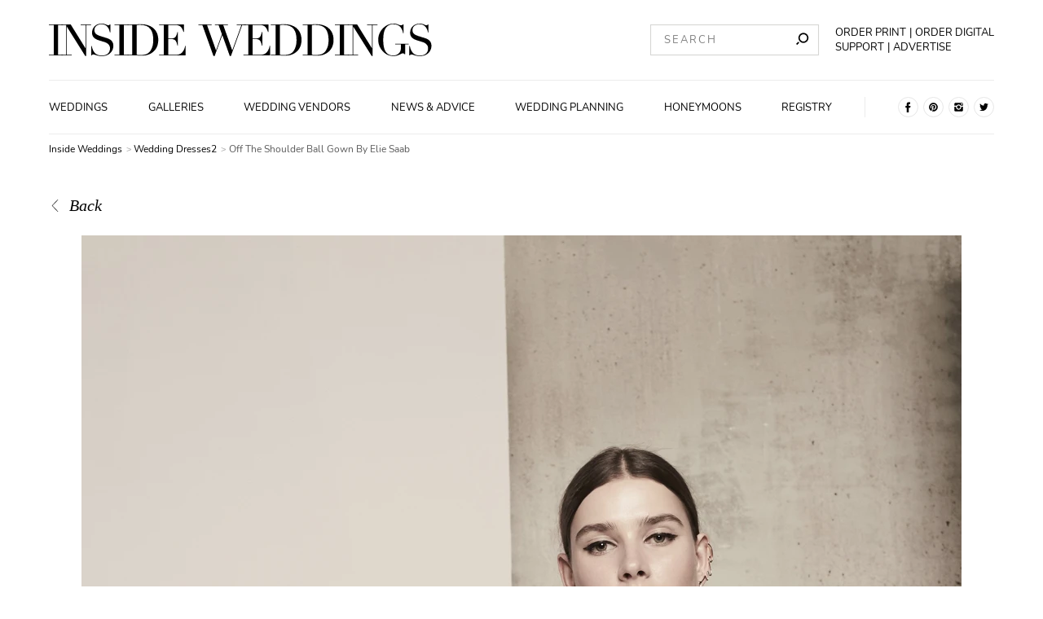

--- FILE ---
content_type: text/css; charset=UTF-8
request_url: https://www.insideweddings.com/_nuxt/18.6f44f565beefeb6d76ef.css
body_size: 4116
content:
.unexpected-error-fallback[data-v-742e0db1]{width:100%;min-height:100%}.unexpected-error-fallback__overlay[data-v-742e0db1]{width:100%;min-height:100%;flex-direction:row;flex-flow:row wrap;background-color:#000}.unexpected-error-fallback__overlay .unexpected-error-fallback__text[data-v-742e0db1]{display:flex;height:40vh;padding-top:5vh;flex-wrap:wrap;color:#fff;width:100%}@media(min-width:1025px){.unexpected-error-fallback__overlay .unexpected-error-fallback__text[data-v-742e0db1]{padding-top:15vh;align-items:flex-start;height:80vh}}.unexpected-error-fallback__overlay .unexpected-error-fallback__text--left[data-v-742e0db1]{display:flex;justify-content:center;align-items:center;flex:1 1 100%;text-align:center;font-family:Didot LT Std,serif;font-size:1.5rem;line-height:1.8rem}@media(min-width:1025px){.unexpected-error-fallback__overlay .unexpected-error-fallback__text--left[data-v-742e0db1]{text-align:left;flex:1 1 50%;font-family:Didot LT Std,serif;font-size:2rem;line-height:2.4rem}}.unexpected-error-fallback__overlay .unexpected-error-fallback__text--right[data-v-742e0db1]{display:flex;justify-content:center;align-items:center;text-align:center;flex:1 1 100%;padding-bottom:30px;font-family:Georgia,serif;font-size:1rem;line-height:1.5rem}@media(min-width:1025px){.unexpected-error-fallback__overlay .unexpected-error-fallback__text--right[data-v-742e0db1]{text-align:left;flex:1 1 50%;padding-bottom:0;font-family:Georgia,serif;font-size:1.2rem;line-height:1.6rem}}.unexpected-error-fallback__overlay.full-height .unexpected-error-fallback__text[data-v-742e0db1]{padding-top:unset}@media(min-width:1025px){.unexpected-error-fallback__overlay.full-height .unexpected-error-fallback__text--left[data-v-742e0db1],.unexpected-error-fallback__overlay.full-height .unexpected-error-fallback__text--right[data-v-742e0db1]{height:100%}}.unexpected-error-fallback .unexpected-error-fallback__tips[data-v-742e0db1]{margin-top:-10vh}@media(min-width:1025px){.unexpected-error-fallback .unexpected-error-fallback__tips[data-v-742e0db1]{margin-top:-50vh}}.cards[data-v-1890accf]{background:linear-gradient(#f7f7f7,#f7f7f7);background-size:100% 80%;background-repeat:no-repeat;background-position:50% 100%;justify-content:space-evenly}@media(min-width:1025px){.cards[data-v-1890accf]{margin-top:2rem;padding:0 3rem 3rem}}@media(min-width:1025px){.card[data-v-1890accf]{flex:1 1 calc(33.333% - 2rem);margin:0 1rem}.card+.cardStyle2[data-v-1890accf]{margin-top:1rem}}.image[data-v-1890accf]{height:12rem}.card[data-v-11e088e2]{display:flex;flex-direction:column;flex:1 1 100%;margin:1rem 0 0;padding:0;text-align:center}@media(min-width:1025px){.card[data-v-11e088e2]{margin-top:0;flex:1 1 calc(33.333% - 1rem);margin-left:1rem}}.content__see-more-btn[data-v-11e088e2]{margin-top:1rem;transition:opacity .2s ease-in-out,visibility .15s ease-in-out}@media(min-width:1025px){.content__see-more-btn[data-v-11e088e2]{position:absolute;left:50%;transform:translateX(-50%);opacity:0;visibility:hidden}.content__see-more-btn[data-v-11e088e2]:hover{background-color:#000;color:#fff;text-decoration:none}}.card__content[data-v-11e088e2]{display:flex;flex-direction:column;align-items:center;position:relative;flex:1 1 100%}.content__headings[data-v-11e088e2]{display:flex;flex-direction:column;align-items:center;width:100%;text-align:center}.content__title[data-v-11e088e2]{margin:1rem 0 0;font-style:normal;font-family:Didot LT Std,serif;font-size:1.2rem;line-height:1.6rem;font-weight:lighter}.content__subtitle[data-v-11e088e2]{margin:.5rem 0 0;font-weight:100;font-style:italic;font-family:Didot LT Std,serif;font-size:1rem;line-height:1.5rem}@media(min-width:1025px){.content__subtitle[data-v-11e088e2]{font-family:Didot LT Std,serif;font-size:.85rem;line-height:1.25rem}}.content__description[data-v-11e088e2]{font-family:Georgia,serif;font-size:.75rem;line-height:1.25rem;text-transform:none;-webkit-font-smoothing:antialiased;color:#222}.content__link[data-v-11e088e2]{margin-top:auto;padding-top:1rem;text-decoration:underline;letter-spacing:.1rem;font-size:.5rem}.content__link.linkAsButton[data-v-11e088e2]{padding-top:0}.content__link .link__desktop[data-v-11e088e2]{display:none}.content__link .link__mobile[data-v-11e088e2]{display:block}@media(min-width:1025px){.content__link .link__desktop[data-v-11e088e2]{display:block}.content__link .link__mobile[data-v-11e088e2]{display:none}}.content__category[data-v-11e088e2]{padding:1.25em;margin:0}@media(min-width:1025px){.content__category[data-v-11e088e2]{padding:1em 0 0}}.content__category[data-v-11e088e2] a{color:#595959;-webkit-text-decoration-color:#595959;text-decoration-color:#595959}.card__image[data-v-11e088e2]{height:11rem;width:100%;flex-shrink:0}.card__image img[data-v-11e088e2]{-o-object-position:50% 35%;object-position:50% 35%}@media(min-width:1025px){.card__image img[data-v-11e088e2]{-o-object-position:center;object-position:center}}.figure[data-v-26256caf]{display:flex;flex-direction:column}.figure .figure__caption[data-v-26256caf]{display:block;margin:.25rem 0 0;opacity:0;text-transform:capitalize;font-size:10px!important}.figure .figure__caption.bottomCenter[data-v-26256caf],.figure .figure__caption.bottomLeft[data-v-26256caf],.figure .figure__caption.bottomRight[data-v-26256caf],.figure .figure__caption.topLeft[data-v-26256caf],.figure .figure__caption.topRight[data-v-26256caf]{position:absolute;color:#fff;text-shadow:0 0 4px #000;font-style:italic;padding:0 0 .3rem;font-weight:700;font-family:Georgia,serif;font-size:.75rem;line-height:1.25rem}.figure .figure__caption.bottomLeft[data-v-26256caf],.figure .figure__caption.bottomRight[data-v-26256caf],.figure .figure__caption.topLeft[data-v-26256caf],.figure .figure__caption.topRight[data-v-26256caf]{max-width:75%}.figure .figure__caption.below[data-v-26256caf]{font-family:Didot LT Std,serif;font-size:.75rem;line-height:1.25rem;position:absolute;padding:.2rem .5rem}@media(min-width:1025px){.figure .figure__caption.below[data-v-26256caf]{font-family:Didot LT Std,serif;font-size:.6rem;line-height:.8rem}}.figure .figure__caption.topLeft[data-v-26256caf]{top:.2rem;left:.6rem;text-align:left}.figure .figure__caption.topRight[data-v-26256caf]{top:.2rem;right:.6rem;text-align:right}.figure .figure__caption.bottomLeft[data-v-26256caf]{bottom:.2rem;left:.6rem;text-align:left}.figure .figure__caption.bottomRight[data-v-26256caf]{bottom:.2rem;right:.6rem;text-align:right}.figure .figure__caption.bottomCenter[data-v-26256caf]{bottom:.2rem;text-align:center;padding:0 5px;width:100%}.figure .figure__caption.below[data-v-26256caf]{display:block;opacity:1;position:relative;padding:.2rem 0;font-size:.7rem!important}.figure:active .figure__caption[data-v-26256caf],.figure:hover .figure__caption[data-v-26256caf]{opacity:1}.figure__image-container[data-v-26256caf]{position:relative;flex:1;justify-content:center;align-items:center}.figure__image-container .contain[data-v-26256caf]{-o-object-fit:contain;object-fit:contain}.figure__image-container .cover[data-v-26256caf]{-o-object-fit:cover;object-fit:cover}.image[data-v-26256caf]{position:absolute;display:block;top:0;left:0;width:100%;height:100%;max-width:100%;max-height:100%;-o-object-position:50% 40%;object-position:50% 40%}.appearance-static[data-v-26256caf],.appearance-static img[data-v-26256caf]{position:static}.without-styles[data-v-2717c447]{text-decoration:none;color:#000}.without-styles[data-v-2717c447]:hover{text-decoration:underline}.with-styles[data-v-2717c447]{font-weight:100;color:#000;text-decoration:none;font-family:Nunito,sans-serif;font-size:.65rem;line-height:.9rem;text-transform:uppercase}.with-styles[data-v-2717c447]:hover{text-decoration:underline}.label[data-v-3002c19a]{font-family:Nunito,sans-serif;font-size:.75rem;line-height:1.25rem;display:flex;margin:.25rem 0 0;text-transform:uppercase;letter-spacing:.05rem;color:#595959;font-weight:100}@media(min-width:1025px){.label[data-v-3002c19a]{font-family:Nunito,sans-serif;font-size:.5rem;line-height:.75rem}}.button[data-v-52828627]{transition:color .2s ease-in-out,border .2s ease-in-out,background-color .2s ease-in-out;display:inline-block;margin:0;padding:.5rem 1.3rem;color:#fff;background-color:#000;border:1px solid #000;font-weight:100;letter-spacing:.05rem;text-transform:uppercase;text-decoration:none;text-align:center;cursor:pointer;font-family:Nunito,sans-serif;font-size:.85rem;line-height:1.25rem}.button[data-v-52828627]:hover{color:#000;border-color:transparent;text-decoration:underline;background-color:transparent}.button[disabled][data-v-52828627]{cursor:default}.button[disabled][data-v-52828627],.button[disabled][data-v-52828627]:hover{border-color:#000;color:#000}@media(min-width:1025px){.button[data-v-52828627]{font-family:Nunito,sans-serif;font-size:.6rem;line-height:.8rem}}.outline[data-v-52828627]{color:#000;background-color:transparent}.outline[data-v-52828627]:hover{text-decoration:none;color:#fff;background-color:#000}.secondary[data-v-52828627]{background-color:#fff;padding:.75rem 2.35rem}.secondary[data-v-52828627],.secondary[data-v-52828627]:hover{border-color:#ececec;color:#000}.secondary[data-v-52828627]:hover{text-decoration:none;background-color:#f7f7f7}.invisible[data-v-52828627]{background-color:transparent;border-color:transparent;color:#000}.invisible[data-v-52828627]:hover{background-color:#000;color:#fff;text-decoration:none}.transparent[data-v-52828627]{background-color:transparent;border:transparent}.cards[data-v-48b82376]{display:flex;flex-direction:column;flex-wrap:wrap;width:100%}@media(min-width:1025px){.cards[data-v-48b82376]{flex-direction:row;justify-content:space-between}}.with-background[data-v-022982fe]{background-color:#fff;padding:2rem 0;margin:2rem 0 0}@media(min-width:1025px){.with-background[data-v-022982fe]{background-color:#f7f7f7;margin:3rem 0 0}}.with-background[data-v-022982fe] .section{margin-top:0}.without-vertical-margins[data-v-022982fe]{margin-top:0;margin-bottom:0}.without-vertical-margins[data-v-022982fe] .body{margin-top:0}.without-vertical-margins[data-v-022982fe] .section{margin-top:0;margin-bottom:0}.without-vertical-margins[data-v-022982fe] .section .body{padding-top:0}.without-top-body-margin[data-v-022982fe] .body{padding-top:0!important;margin-top:10px!important}.section[data-v-072e577c]{margin:2rem 0 0;display:flex;flex-direction:column;align-items:center;justify-content:center}@media(min-width:1025px){.section[data-v-072e577c]{margin:3rem 0 0}}@media(max-width:1024px){.section .body[data-v-072e577c]{margin-top:30px}}.section.topBorder[data-v-072e577c]:before{content:"";position:relative;top:1.5rem;width:100%;height:1px;background-color:#e6e6e6}.section .title[data-v-072e577c]{font-family:Didot LT Std,serif;font-size:1.5rem;line-height:1.8rem;font-style:normal;text-align:center;font-weight:100}@media(min-width:1025px){.section .title[data-v-072e577c]{font-family:Didot LT Std,serif;font-size:2rem;line-height:2.4rem}}.section .subtitle[data-v-072e577c]{margin:.5rem 0 0;font-weight:100;font-style:italic;text-align:center;white-space:pre-line}.section .subtitle[data-v-072e577c],.section .subtitle[data-v-072e577c] p{font-family:Didot LT Std,serif;font-size:1rem;line-height:1.5rem}.section .description[data-v-072e577c]{display:block;margin:1rem 0 0}@media(min-width:1025px){.section .description[data-v-072e577c]{margin:1rem 20% 0;font-family:Didot LT Std,serif;font-size:.85rem;line-height:1.25rem}}.section .description[data-v-072e577c],.section .description[data-v-072e577c] p{font-family:Didot LT Std,serif;font-size:.85rem;line-height:1.25rem;font-weight:100;text-align:center}.section .description[data-v-072e577c] p:first-child{margin-top:0}.section .body[data-v-072e577c]{width:100%;padding-top:2rem}.section .withoutVerticalMargins[data-v-072e577c]{margin-top:0;margin-bottom:0}.section .withoutVerticalMargins .body[data-v-072e577c]{margin-top:0}.html-view[data-v-60e3ab18]{word-break:break-word;flex:1 1 100%;color:#000}.html-view[data-v-60e3ab18] a{font-family:Georgia,serif;font-size:.75rem;line-height:1.25rem;font-weight:700;color:#000;padding:0;cursor:pointer}.html-view[data-v-60e3ab18] a:visited{color:#000}.html-view[data-v-60e3ab18] a,.html-view[data-v-60e3ab18] i,.html-view[data-v-60e3ab18] i a,.html-view[data-v-60e3ab18] p{font-size:1.19rem;line-height:2.13rem;-webkit-font-smoothing:antialiased;color:#222}@media(min-width:1025px){.html-view[data-v-60e3ab18] a,.html-view[data-v-60e3ab18] i,.html-view[data-v-60e3ab18] i a,.html-view[data-v-60e3ab18] p{font-size:.95rem!important;line-height:1.7rem}}.html-view[data-v-60e3ab18] .block-quote blockquote{font-family:Didot LT Std,serif;font-size:1.5rem;line-height:2.5rem;font-style:italic;letter-spacing:-1px;margin:2rem 1rem}.html-view[data-v-60e3ab18] .block-image_left_aligned,.html-view[data-v-60e3ab18] .block-image_right_aligned,.html-view[data-v-60e3ab18] .left,.html-view[data-v-60e3ab18] .right{display:flex;flex-direction:column;max-width:100%;height:auto}.html-view[data-v-60e3ab18] .block-image_left_aligned,.html-view[data-v-60e3ab18] .left{align-items:flex-start}.html-view[data-v-60e3ab18] .block-image_right_aligned,.html-view[data-v-60e3ab18] .right{align-items:flex-end}.html-view[data-v-60e3ab18] .block-image_full_width img,.html-view[data-v-60e3ab18] .full-width img{width:100%;height:auto}[dir=ltr] .html-view[data-v-60e3ab18] figure,[dir=ltr] .html-view[data-v-60e3ab18] h1,[dir=ltr] .html-view[data-v-60e3ab18] h2,[dir=ltr] .html-view[data-v-60e3ab18] h3,[dir=ltr] .html-view[data-v-60e3ab18] h4,[dir=ltr] .html-view[data-v-60e3ab18] h5,[dir=ltr] .html-view[data-v-60e3ab18] h6,[dir=ltr] .html-view[data-v-60e3ab18] ol,[dir=ltr] .html-view[data-v-60e3ab18] p,[dir=ltr] .html-view[data-v-60e3ab18] ul{margin-left:0}[dir=ltr] .html-view[data-v-60e3ab18] figure,[dir=ltr] .html-view[data-v-60e3ab18] h1,[dir=ltr] .html-view[data-v-60e3ab18] h2,[dir=ltr] .html-view[data-v-60e3ab18] h3,[dir=ltr] .html-view[data-v-60e3ab18] h4,[dir=ltr] .html-view[data-v-60e3ab18] h5,[dir=ltr] .html-view[data-v-60e3ab18] h6,[dir=ltr] .html-view[data-v-60e3ab18] ol,[dir=ltr] .html-view[data-v-60e3ab18] p,[dir=ltr] .html-view[data-v-60e3ab18] ul,[dir=rtl] .html-view[data-v-60e3ab18] figure,[dir=rtl] .html-view[data-v-60e3ab18] h1,[dir=rtl] .html-view[data-v-60e3ab18] h2,[dir=rtl] .html-view[data-v-60e3ab18] h3,[dir=rtl] .html-view[data-v-60e3ab18] h4,[dir=rtl] .html-view[data-v-60e3ab18] h5,[dir=rtl] .html-view[data-v-60e3ab18] h6,[dir=rtl] .html-view[data-v-60e3ab18] ol,[dir=rtl] .html-view[data-v-60e3ab18] p,[dir=rtl] .html-view[data-v-60e3ab18] ul{margin-right:0}[dir=rtl] .html-view[data-v-60e3ab18] figure,[dir=rtl] .html-view[data-v-60e3ab18] h1,[dir=rtl] .html-view[data-v-60e3ab18] h2,[dir=rtl] .html-view[data-v-60e3ab18] h3,[dir=rtl] .html-view[data-v-60e3ab18] h4,[dir=rtl] .html-view[data-v-60e3ab18] h5,[dir=rtl] .html-view[data-v-60e3ab18] h6,[dir=rtl] .html-view[data-v-60e3ab18] ol,[dir=rtl] .html-view[data-v-60e3ab18] p,[dir=rtl] .html-view[data-v-60e3ab18] ul{margin-left:0}.html-view[data-v-60e3ab18] figure,.html-view[data-v-60e3ab18] h1,.html-view[data-v-60e3ab18] h2,.html-view[data-v-60e3ab18] h3,.html-view[data-v-60e3ab18] h4,.html-view[data-v-60e3ab18] h5,.html-view[data-v-60e3ab18] h6,.html-view[data-v-60e3ab18] ol,.html-view[data-v-60e3ab18] p,.html-view[data-v-60e3ab18] ul{margin:1rem 0 0}.html-view[data-v-60e3ab18] h1,.html-view[data-v-60e3ab18] h2,.html-view[data-v-60e3ab18] h3,.html-view[data-v-60e3ab18] h4,.html-view[data-v-60e3ab18] h5,.html-view[data-v-60e3ab18] h6{margin:1rem 0 1rem 1rem}.html-view[data-v-60e3ab18] ol,.html-view[data-v-60e3ab18] ul{padding:0 1rem}@media(max-width:1024px){.html-view[data-v-60e3ab18] ol,.html-view[data-v-60e3ab18] ul{padding:0 1rem 0 2rem}}.html-view[data-v-60e3ab18] ol li,.html-view[data-v-60e3ab18] ul li{padding:.25rem 0}.html-view[data-v-60e3ab18] figcaption{font-family:Didot LT Std,serif;font-size:.75rem;line-height:1.25rem}.html-view[data-v-60e3ab18] hr{border-color:#ececec;color:#ececec}.html-view[data-v-60e3ab18] img{max-width:100%;height:auto}.html-view .grey[data-v-60e3ab18],.html-view[data-v-60e3ab18] .grey{color:#595959!important}.html-view .grey a[data-v-60e3ab18],.html-view[data-v-60e3ab18] .grey a{color:#000!important;text-decoration:underline}.html-view .grey a.grey[data-v-60e3ab18],.html-view[data-v-60e3ab18] .grey a.grey{color:#595959!important}.ad-unit-container[data-v-1e8a8667]{margin:10px auto}.ad-unit-container.no-margin[data-v-1e8a8667]{margin:0 auto}.page-layout-margin[data-v-9b70b0fa]{width:100%;max-width:1440px;margin-right:auto;margin-left:auto;padding-left:1rem;padding-right:1rem}@media(min-width:1025px){.page-layout-margin[data-v-9b70b0fa]{padding-left:3rem;padding-right:3rem}}.nuxt-progress{position:fixed;top:0;left:0;right:0;height:2px;width:0;opacity:1;transition:width .1s,opacity .4s;background-color:#000;z-index:999999}.nuxt-progress.nuxt-progress-notransition{transition:none}.nuxt-progress-failed{background-color:red}@font-face{font-family:Didot LT Std;font-display:block;src:url(/fonts/O-DidotLTStd-Regular.woff2) format("woff2"),url(/fonts/O-DidotLTStd-Regular.woff) format("woff"),url(/fonts/O-DidotLTStd-Regular.ttf) format("truetype");font-weight:400;font-style:normal}@font-face{font-family:Nunito;font-display:block;src:url(/fonts/O-Nunito-Regular.woff2) format("woff2"),url(/fonts/O-Nunito-Regular.woff) format("woff"),url(/fonts/O-Nunito-Regular.ttf) format("truetype");font-weight:400;font-style:normal}*{box-sizing:border-box}html{font-size:16px}@media(min-width:1025px){html{font-size:20px}}body,html{margin:0;padding:0;min-height:100vh;background-color:#f7f7f7}@media(min-width:1025px){body,html{background-color:#fff;z-index:inherit}}h1,h2,h3,h4,h5,h6,p{margin:.25rem 0}@media(min-width:1025px){h1,h2,h3,h4,h5,h6,p{margin:.5rem 0}}h1{font-size:2rem;line-height:2.4rem}h1,h2{font-family:Didot LT Std,serif}h2{font-size:1.5rem;line-height:1.8rem;font-style:italic}h3{font-size:.85rem}h3,h4{font-family:Didot LT Std,serif;line-height:1.25rem}h4{font-size:.75rem}h5{font-size:.65rem;line-height:.9rem}h5,h6{font-family:Didot LT Std,serif}h6{font-size:.6rem;line-height:.8rem}p{line-height:1.5rem}body,input,p,select,textarea{font-family:Georgia,serif;font-size:1rem}button{font-family:Didot LT Std,serif;font-size:1rem}button:focus,input:focus,select:focus,textarea:focus{outline:none}textarea{resize:vertical;min-height:2.25rem}input{width:100%}[dir=ltr] dd,[dir=ltr] dt{margin-left:0}[dir=rtl] dd,[dir=rtl] dt{margin-right:0}dd,dt,figure{margin:0}figure{position:relative}#root{display:flex;min-height:100vh}@supports(-webkit-overflow-scrolling:touch){input:active{font-size:16px!important}input:active::-moz-placeholder{display:none!important;color:transparent!important}input:active:-ms-input-placeholder{display:none!important;color:transparent!important}input:active::placeholder{display:none!important;color:transparent!important}}.vs--single.vs--open .vs__selected{height:100%}.vs__selected-options{flex-wrap:nowrap!important}.vs__selected-options .vs__selected{max-height:40px;margin:4px 5px 0}.vs__clear{margin-top:-.25rem}.vs__dropdown-toggle.vs__dropdown-toggle{height:auto!important;padding:0!important}[data-aa-adunit*=MOB_Stickyfooter]{bottom:0!important}.slider{width:100%;max-width:1440px;margin-right:auto;margin-left:auto;height:20rem!important;position:relative;overflow:hidden}@media(min-width:1025px){.slider{height:33rem!important}}.slide{width:100%;max-width:1440px;height:20rem!important;position:absolute;transition:all .5s}@media(min-width:1025px){.slide{height:33rem!important}}.slider-btn{position:absolute;width:4rem;height:4rem;border:none;z-index:10;cursor:pointer;color:#fff;background-color:transparent}@media(min-width:1025px){.slider-btn{width:3.125rem;height:3.125rem}}.slider-btn svg{margin-top:-.29375rem;fill:#fff;filter:drop-shadow(2px 2px 2px #000)}@media(min-width:1025px){.slider-btn svg{margin-top:-.235rem}}.slider-btn:active{transform:scale(1.1)}.slider-btn-prev{top:45%;left:1rem}@media(min-width:1025px){.slider-btn-prev{left:2rem}}.slider-btn-next{top:45%;right:1rem}@media(min-width:1025px){.slider-btn-next{right:2rem}}.slider_titles{position:absolute;bottom:0;display:flex;justify-content:center;flex-direction:column;text-align:center;width:100%;background-color:rgba(0,0,0,.75);padding:.5rem}.slider_titles:hover{text-decoration:underline!important}.slider_titles a,.slider_titles h2,.slider_titles h3{color:#fff;-webkit-text-decoration-color:#fff!important;text-decoration-color:#fff!important}.slider_titles h2{font-size:1rem;line-height:1.5rem;font-weight:700;font-style:normal}.slider_titles h2,.slider_titles h3{font-family:Didot LT Std,serif;text-transform:none}.slider_titles h3{font-size:.85rem;line-height:1.25rem;font-weight:100;font-style:italic}@media(min-width:1025px){.slider_titles h2{font-family:Didot LT Std,serif;font-size:1.5rem;line-height:1.8rem}.slider_titles h3{font-family:Didot LT Std,serif;font-size:1.2rem;line-height:1.6rem}}.center{text-align:center}.hidden{display:none!important}.hide-overflow{overflow:hidden}.desktop{display:none}@media(min-width:1025px){.desktop{display:block}}.mobile{display:none}@media(max-width:1024px){.mobile{display:block}}.full-width-image{display:block;width:100%}.html-view-image-wrapper{position:relative;width:100%;overflow:hidden}.html-view-image-wrapper img{position:absolute;top:0;left:0;width:100%;height:100%}.colors-container{display:flex;margin:0;width:100%;flex-wrap:nowrap;padding:0;align-items:center}.colors-container.--circular{flex-wrap:wrap;justify-content:flex-end;max-width:10rem}.colors-container.--circular .color{width:2.5rem;height:2.5rem;margin:.5rem 0 .5rem 1rem;border-radius:50%;box-shadow:inset 0 0 0 1px rgba(0,0,0,.25)}.colors-container.--circular .color:hover{transform:inherit}.colors-container.--circular .color.--bright{border:none!important}.colors-container.--circular .color.--selected{transform:none}@media(min-width:1025px){.colors-container.--circular .color{width:1.5rem;height:1.5rem;margin:.25rem 0 .25rem .5rem}}.color{display:inline;min-width:inherit;border:none;padding:inherit;background-color:transparent;color:inherit;font-size:inherit;font-weight:inherit;line-height:inherit;letter-spacing:inherit;text-transform:inherit;cursor:pointer;outline:none;width:1.5rem;height:.75rem;margin:.5rem 0 0;transition:all .2s ease-out;transition:font-size 0s;font-size:0}.color:hover{text-decoration:underline;color:inherit;background-color:inherit}.color[focus-within]{z-index:1}.color:focus-within{z-index:1}.color.--selected{transform:scaleY(1.75)}.color.--bright{border:1px solid #ececec}.slider_image,.slider_image img{height:20rem!important}@media(min-width:1025px){.slider_image,.slider_image img{height:33rem!important}}#photo-library{margin-top:30px}.button-wrapper{margin-top:2rem;width:100%;display:flex;justify-content:center}.preload *{transition:none!important;-webkit-transition:none!important;-moz-transition:none!important;-ms-transition:none!important;-o-transition:none!important}.error{color:#f77;font-size:.65rem;line-height:.9rem;padding:.5rem 1rem 0;text-align:center}.sticky{position:sticky;top:230px}